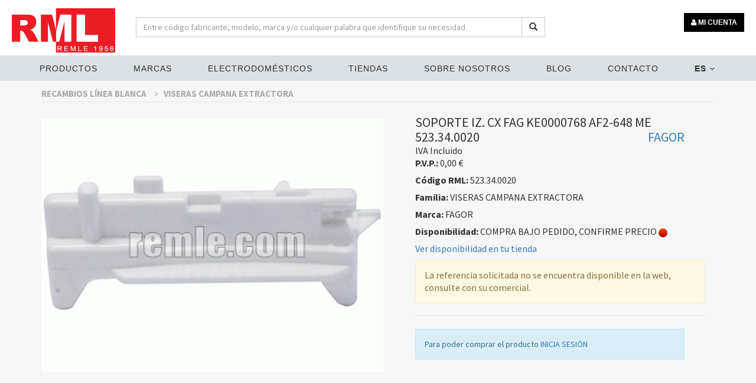

--- FILE ---
content_type: text/html; charset=UTF-8
request_url: https://www.remle.com/es/recambios-linea-blanca/visera-campana-extractora/soporte-iz-cx-fag-ke0000768-af2-648-me523-34-0020.html
body_size: 13069
content:
<!DOCTYPE html>
    <html lang="es-ES">

    <head>
<!-- col3 -->
<!-- Google Tag Manager 
<script>(function(w,d,s,l,i){w[l]=w[l]||[];w[l].push({'gtm.start':
new Date().getTime(),event:'gtm.js'});var f=d.getElementsByTagName(s)[0],
j=d.createElement(s),dl=l!='dataLayer'?'&l='+l:'';j.async=true;j.src=
'https://www.googletagmanager.com/gtm.js?id='+i+dl;f.parentNode.insertBefore(j,f);
})(window,document,'script','dataLayer','GTM-MGSKT89');</script>
 End Google Tag Manager -->



        <title>    SOPORTE IZ. CX FAG KE0000768 AF2-648 ME
 | Remle</title>

        <!-- set the encoding of your site -->
        <meta charset="utf-8">
        
                            <meta name="description" content="Soporte izquierdo campana extractora. Mod. AF2-648 ME.">
            <meta name="title" content="SOPORTE IZ. CX FAG KE0000768 AF2-648 ME">
            <meta name="keywords" content="SOPORTE,IZ.,CX,FAG,KE0000768,AF2-648,ME,Soporte,izquierdo,campana,extractora.VISERAS CAMPANA EXTRACTORA,FAGOR">
        
        
        
                
            <script type="application/ld+json">
      {
        "@context": "https://schema.org/",
        "@type": "Product",
        "name": "SOPORTE IZ. CX FAG KE0000768 AF2-648 ME",
        "image": [
          "https://cdn01.remle.com/IMATGES/F523/5233420.gif"            
         ],
        "description": "Soporte izquierdo campana extractora. Mod. AF2-648 ME.",
        "brand": {
          "@type": "Brand",
          "name": "FAGOR"
        },
        "offers": {
          "@type": "Offer",
          "priceCurrency": "EUR",
          "price": 0.00     
        }
      }
    </script>


                    <link rel ="canonical" href="https://www.remle.com/es/recambios-linea-blanca/visera-campana-extractora/soporte-iz-cx-fag-ke0000768-af2-648-me523-34-0020.html" />                        
        
        <link rel="alternate" hreflang="ca-ES" href="https://www.remle.com/ca/"  />
        <link rel="alternate" hreflang="de" href="https://www.remle.com/de/" />
        <link rel="alternate" hreflang="en-gb" href="https://www.remle.com/en/" />
        <link rel="alternate" hreflang="eu-ES" href="https://www.remle.com/eu/" />
        <link rel="alternate" hreflang="fr-FR" href="https://www.remle.com/fr/" />
        <link rel="alternate" hreflang="ga-ES" href="https://www.remle.com/ga/" />
        <link rel="alternate" hreflang="it-IT" href="https://www.remle.com/it/" />
        <link rel="alternate" hreflang="pt-PT" href="https://www.remle.com/pt/" />
        <link rel="alternate" hreflang="es-ES" href="https://www.remle.com/es/" />
        <link rel="alternate" hreflang="x-default" href="https://www.remle.com/es/" /> 

        <link rel="stylesheet" href="https://cdn.jsdelivr.net/gh/orestbida/cookieconsent@v3.0.0-rc.17/dist/cookieconsent.css">


        <!-- set the viewport width and initial-scale on mobile devices -->
        <meta name="viewport" content="width=device-width, initial-scale=1.0">
        <!-- include the site stylesheet -->
       <!--  <link href='https://fonts.googleapis.com/css?family=Source+Sans+Pro:400,200,200italic,300,300italic,400italic,600,600italic,700,700italic,900,900italic%7cMontserrat:400,700%7cOxygen:400,300,700' rel='stylesheet' type='text/css' media="none" onload="if(media!='all')media='all'"> -->
        <!-- include the site stylesheet -->
        <link rel="stylesheet" type="text/css" href="/build/css/app.css?v=3.346.1.20230525.3">
        <link rel="stylesheet" type="text/css" href="https://cdnjs.cloudflare.com/ajax/libs/bootstrap-sweetalert/1.0.1/sweetalert.min.css" media="none" onload="if(media!='all')media='all'">
        <link rel="stylesheet" type="text/css" href="https://cdnjs.cloudflare.com/ajax/libs/ladda-bootstrap/0.9.4/ladda-themeless.min.css" media="none" onload="if(media!='all')media='all'">
        <link rel="stylesheet" href="https://cdnjs.cloudflare.com/ajax/libs/animate.css/3.7.0/animate.min.css" media="none" onload="if(media!='all')media='all'">
        <style>
            .btn-s{
                display: inline-block;
                padding: 6px 12px;
                margin-bottom: 0;
                font-size: 9px;
                font-weight: 400;
                line-height: 1.42857143;
                text-align: center;
                white-space: nowrap;
            }

            .tooltip.in {
                opacity:1!important;
            }
            .tooltip-inner {
                background-color: #555 !important;
                text-align: left;
            }
            .tooltip.bottom .tooltip-arrow {
                border-bottom-color:#555 !important;
            }
            
            #pagarcob {
                float: right;
                background-color: #199319;
                color: white;
                padding: 10px 100px;
                text-decoration: none;              
            }

        .remle-button-green {
            /*width: 173px;*/
            /* padding: 12px 10px 10px; */
            text-align: center;
            text-transform: uppercase;
            /* display: block; */
            font-size: 12px;
            line-height: 20px;
            font-family: "Montserrat", sans-serif;
            font-weight: 700;
            border: none;
            outline: none;
            border-radius: 25px;
            -webkit-transition: all 0.25s linear;
            transition: all 0.25s linear;
            background: green;
            color: #fff !important;
        }
        .remle-button-green:hover, .remle-button-green:focus {
            background: #5DB005   ;
            color: white;
        }

        .h1remlesmall
        {
            font-size: 22px;
        }

        .footer-linksx {
            display: flex;
            justify-content: flex-start;
            margin-top: 1em;
        }

        .footer-linksx a {
            color: #333;
            font-weight: 500;
            font-size: 14px;
            text-decoration: none;
        }


        </style>
        <link rel="stylesheet" type="text/css" href="https://cdnjs.cloudflare.com/ajax/libs/OwlCarousel2/2.3.4/assets/owl.carousel.min.css">
<link rel="stylesheet" type="text/css" href="https://cdnjs.cloudflare.com/ajax/libs/OwlCarousel2/2.3.4/assets/owl.theme.default.min.css">
<link rel="stylesheet" type="text/css" href="https://cdnjs.cloudflare.com/ajax/libs/magnify/2.3.2/css/magnify.min.css">

<link rel="stylesheet" type="text/css" href="/css/product.min.css?ver=1.04">


        <!-- Global site tag (gtag.js) - Google Ads: 991185442 
        <script async src="https://www.googletagmanager.com/gtag/js?id=AW-991185442"></script><script>  window.dataLayer = window.dataLayer || [];  function gtag(){dataLayer.push(arguments);}  gtag('js', new Date());
  gtag('config', 'AW-991185442');</script> -->
  
        <!-- Cookie Consent by https://www.CookieConsent.com -->
        
        <script type="module" src="/js/cookieconsent-config.js"></script>

        <script>
            function getConsentCookie(){
                let name = "cc_cookie=";
                let decodedCookie = decodeURIComponent(document.cookie);
                let ca = decodedCookie.split(';');
                for(let i = 0; i <ca.length; i++) {
                    let c = ca[i];
                    while (c.charAt(0) == ' ') {
                        c = c.substring(1);
                    }
                    if (c.indexOf(name) == 0) {
                        return JSON.parse(c.substring(name.length, c.length));
                    }
                }
            }
        </script>

        <!-- Google tag manager -->
        <script>
            (function(w,d,s,l,i){
                var cookie = getConsentCookie();
                if(cookie.categories.length > 1 && cookie.categories.includes("analytics") || cookie.categories.includes("marketing")){
                    w[l]=w[l]||[];w[l].push({'gtm.start':
                        new Date().getTime(),event:'gtm.js'});
                        var f=d.getElementsByTagName(s)[0],
                        j=d.createElement(s),dl=l!='dataLayer'?'&l='+l:'';
                        j.async=true;j.src='https://www.googletagmanager.com/gtm.js?id='+i+dl;f.parentNode.insertBefore(j,f);
                }
            })(window,document,'script','dataLayer','GTM-MGSKT89');
        </script>
        <!-- end of Google tag manager-->
        <!-- Tawk -->
        <script type="text/javascript">
            var cookie = getConsentCookie();
            if(cookie.categories.includes("functionality")){
                setTimeout(function() {
                    var Tawk_API=Tawk_API||{}, Tawk_LoadStart=new Date();
                    (function(){
                    var s1=document.createElement("script"),s0=document.getElementsByTagName("script")[0];
                    s1.async=true;
                    s1.src='https://embed.tawk.to/5c45b2b351410568a1079745/default';
                    s1.charset='UTF-8';
                    s1.setAttribute('crossorigin','*');
                    s0.parentNode.insertBefore(s1,s0);
                    })();
                }, 15000);
            }
            </script>
        <!-- end of Tawk-->

        <!-- g-tag -->

        <!-- end of g-tag-->

        <!-- g-tag page view -->

        <!-- end of g-tag page view-->

        <noscript>ePrivacy and GPDR Cookie Consent by <a href="https://www.CookieConsent.com/" rel="nofollow noopener">Cookie Consent</a></noscript>
        <!-- End Cookie Consent by https://www.CookieConsent.com -->

        <link rel="apple-touch-icon" sizes="57x57" href="/favicons/apple-icon-57x57.png">
        <link rel="apple-touch-icon" sizes="60x60" href="/favicons/apple-icon-60x60.png">
        <link rel="apple-touch-icon" sizes="72x72" href="/favicons/apple-icon-72x72.png">
        <link rel="apple-touch-icon" sizes="76x76" href="/favicons/apple-icon-76x76.png">
        <link rel="apple-touch-icon" sizes="114x114" href="/favicons/apple-icon-114x114.png">
        <link rel="apple-touch-icon" sizes="120x120" href="/favicons/apple-icon-120x120.png">
        <link rel="apple-touch-icon" sizes="144x144" href="/favicons/apple-icon-144x144.png">
        <link rel="apple-touch-icon" sizes="152x152" href="/favicons/apple-icon-152x152.png">
        <link rel="apple-touch-icon" sizes="180x180" href="/favicons/apple-icon-180x180.png">
        <link rel="icon" type="image/png" sizes="192x192"  href="/favicons/android-icon-192x192.png">
        <link rel="icon" type="image/png" sizes="32x32" href="/favicons/favicon-32x32.png">
        <link rel="icon" type="image/png" sizes="96x96" href="/favicons/favicon-96x96.png">
        <link rel="icon" type="image/png" sizes="16x16" href="/favicons/favicon-16x16.png">
        <link rel="manifest" href="/favicons/manifest.json">
        <meta name="msapplication-TileColor" content="#ffffff">
        <meta name="msapplication-TileImage" content="/favicons/ms-icon-144x144.png">
        <meta name="theme-color" content="#ffffff">


    </head>
    <body>
<!-- Google Tag Manager (noscript) 
<noscript><iframe src="https://www.googletagmanager.com/ns.html?id=GTM-MGSKT89"
height="0" width="0" style="display:none;visibility:hidden"></iframe></noscript>
 End Google Tag Manager (noscript) -->
 
 <!-- Google Tag Manager (noscript) -->
<noscript><iframe src="https://www.googletagmanager.com/ns.html?id=GTM-MGSKT89"
height="0" width="0" style="display:none;visibility:hidden"></iframe></noscript>
<!-- End Google Tag Manager (noscript) -->

    <!-- main container of all the page elements -->
    <div id="wrapper" data-cdn="https://cdn01.remle.com">
        <!-- Page Loader -->
        <div id="pre-loader" class="loader-container" style="display: none;">
            <div class="loader">
               <img src="/images/svg/rings.svg" alt="loader"> 
          <!--     <img src="/images/svg/remle.svg" alt="loader"> -->
            </div>
        </div>

        <!-- W1 start here -->
        <div class="w1">
            <!-- mt header style4 start here -->
            <header id="mt-header" class="style4" style="height: 95px;">
                <!-- mt bottom bar start here -->
                <div class="mt-bottom-bar">
                    <div class="container-fluid">
                        <div class="row">
                            <div class="col-xs-12 p-0">
                                <div class="top-menu">
                                    <!-- mt logo start here -->
                                <!--    <div class="mt-logo"><a href="http://www.remle.com/es/"><img src="/images/svg/remle.svg" style="width: 175px" alt="REMLE"></a></div>-->
                                    <div class="mt-logo"><a href="/es/"><img src="/images/svg/remle.svg" style="width: 175px" alt="REMLE"></a></div>
                                    
                                    <div class="col-xs-12 col-sm-7 col-md-7 mt-15 ml-20 search-div">
                                        <form action="/es/result">
                                            <div class="input-group">
                                                    <input type="text"  name="search" class="form-control" placeholder="Entre código fabricante, modelo, marca y/o cualquier palabra que identifique su necesidad" minlength="3" required="" >
                                                    <span class="input-group-btn">
                                                        <button class="btn btn-default" type="submit">
                                                            <span class="glyphicon glyphicon-search" aria-hidden="true"></span>
                                                        </button>
                                                    </span>
                                            </div>
                                        </form>
                                    </div>

                                    <!-- mt icon list end here -->
                                    <ul class="mt-icon-list">
                                                                        <li class="hidden-xs visible-sm visible-md visible-lg">
                                                                                            <a class="btn remle-button-black" href="/es/login">
                                                    <i class="fa fa-user"></i> 
                                                    MI CUENTA                                                </a>
                                                                                </li>
                                        <li class="hidden-lg hidden-md">
                                            <a href="#" class="bar-opener mobile-toggle">
                                                <span class="bar"></span>
                                                <span class="bar small"></span>
                                                <span class="bar"></span>
                                            </a>
                                        </li>


                                                                                                                                                                                                            <div class="visible-xs hidden-sm button-user-mobile">
                                                                                            <a class="btn remle-button-black" href="/es/login">
                                                    <i class="fa fa-user"></i> 
                                                    MI CUENTA                                                </a>
                                                                                    </div>
                                    </ul>
                                    
                                </div>
                                <!-- navigation start here -->
                                <nav id="nav">
                                    <ul>
                                        <li>
                                          <a class="drop-link" href="#">Productos <i class="fa fa-angle-down hidden-lg hidden-md" aria-hidden="true"></i></a>
                                          <div class="s-drop">
                                            <ul>
                                                  <li>
    	<a href="/es/recambios-linea-blanca.html">RECAMBIOS LÍNEA BLANCA</a>
    </li>
    <li>
    	<a href="/es/material-instalacion-clima.html">MATERIAL INSTALACIÓN DE CLIMATIZACIÓN</a>
    </li>
    <li>
    	<a href="/es/recambios-calefaccion-y-a-c-s.html">RECAMBIOS CALEFACCIÓN Y ACS</a>
    </li>
    <li>
    	<a href="/es/recambios-hosteleria.html">RECAMBIOS HOSTELERÍA</a>
    </li>
    <li>
    	<a href="/es/electrodomesticos.html">ELECTRODOMÉSTICOS</a>
    </li>
    <li>
    	<a href="/es/equipos-climatizacion.html">EQUIPOS DE CLIMATIZACIÓN</a>
    </li>
    <li>
    	<a href="/es/calderas-termos-y-calentadores.html">CALDERAS, TERMOS, CALENTADORES</a>
    </li>
    <li>
    	<a href="/es/equipos-hosteleria.html">MAQUINARIA HOSTELERÍA</a>
    </li>

                                            </ul>
                                          </div>
                                        </li>
                                        <li>
                                          <a class="drop-link" href="#">MARCAS <i class="fa fa-angle-down hidden-lg hidden-md" aria-hidden="true"></i></a>
                                          <div class="s-drop">
                                            <ul>
                                                   <li><a href="/es/repuestos-balay">Balay</a></li>
                                                   <li><a href="/es/recambios-beko">Beko</a></li>
                                                   <li><a href="/es/recambios-bosch">Bosch</a></li>
                                                   <li><a href="/es/repuestos-lg">LG</a></li>
                                                   <li><a href="/es/aire-acondicionado-dicore">Dicore</a></li>
                                                   <li><a href="/es/repuestos-electrolux">Electrolux</a></li>
                                                   <li><a href="/es/repuestos-embraco">Embraco</a></li>
                                                   <li><a href="/es/repuestos-fagor">Fagor</a></li>
                                                   <li><a href="/es/haier-climatizacion">Haier</a></li>
                                                   <li><a href="/es/repuestos-indesit">Indesit</a></li>
                                                   <li><a href="/es/repuestos-junkers">Junkers</a></li>
                                                   <li><a href="/es/repuestos-saunier-duval">Saunier Duval</a></li>
                                                   <li><a href="/es/repuestos-thermomix">Thermomix</a></li>
                                                   <li><a href="/es/repuestos-teka">Teka</a></li>
                                                   <li><a href="/es/recambios-whirlpool">Whirlpool</a></li>
                                                   <li><a href="/es/repuestos-zanussi">Zanussi</a></li>
                                            </ul>
                                          </div>
                                        </li>
                                        <li>
                                          <a class="drop-link" href="#">ELECTRODOMÉSTICOS <i class="fa fa-angle-down hidden-lg hidden-md" aria-hidden="true"></i></a>
                                          <div class="s-drop">
                                            <ul>
                                              		                	    <li>

	    	<a href="/es/apps/frigorifico.html">
				Frigorífico
			</a>
	    </li>
		                	    <li>

	    	<a href="/es/apps/refrigeracion-comercial.html">
				Refrigeración Comercial
			</a>
	    </li>
		                	    <li>

	    	<a href="/es/apps/repuestos-lavadoras">
				Recambios lavadoras
			</a>
	    </li>
		                	    <li>

	    	<a href="/es/apps/repuestos-aire-acondicionado">
				Repuestos Aire Acondicionado
			</a>
	    </li>
		                	    <li>

	    	<a href="/es/apps/calentador-de-agua">
				Calentadores
			</a>
	    </li>
		                	    <li>

	    	<a href="/es/apps/repuestos-lavavajillas">
				recambios lavavajillas
			</a>
	    </li>
		                	    <li>

	    	<a href="/es/apps/gases-refrigerantes-organicos">
				Gases refrigerantes orgánicos
			</a>
	    </li>
		                	    <li>

	    	<a href="/es/apps/repuestos-piezas-recambios-microondas">
				Repuestos microondas
			</a>
	    </li>
		                	    <li>

	    	<a href="/es/apps/repuestos-campana-extractora">
				Campanas extractoras
			</a>
	    </li>
		                	    <li>

	    	<a href="/es/apps/aerotermia">
				Aerotermia
			</a>
	    </li>

                                            </ul>
                                          </div>
                                        </li>                                        
                                        <li><a href="/es/delegaciones.html">Tiendas</a></li>
                                        <li>
                                          <a class="drop-link" href="#">Sobre nosotros <i class="fa fa-angle-down hidden-lg hidden-md" aria-hidden="true"></i></a>
                                          <div class="s-drop">
                                            <ul>
                                              					                	    <li>
	    	<a href="/es/page/quienes-somos.html">Quienes somos</a>
	    </li>
				                	    <li>
	    	<a href="/es/page/historia.html">Historia</a>
	    </li>
				                	    <li>
	    	<a href="/es/page/generando-futuro.html">Nuestros valores</a>
	    </li>
				                	    <li>
	    	<a href="/es/page/servicios.html">Servicios</a>
	    </li>
				                	    <li>
	    	<a href="/es/page/logistica.html">Logística</a>
	    </li>
				                	    <li>
	    	<a href="/es/page/aviso-legal.html">Aviso legal</a>
	    </li>
				                	    <li>
	    	<a href="/es/page/canaldenuncia.html">Canal de Información</a>
	    </li>
		
                                            </ul>
                                          </div>
                                        </li>
                                        <li>
                                            <a href="/es/blog.html">Blog</a>                                        
                                        </li>
                     <!--                   <li><a href="/es/contact.html">Contáctanos</a></li>
                                             -->
                                    <li>
                                     <a class="drop-link" href="#">Contacto<i class="fa fa-angle-down hidden-lg hidden-md" aria-hidden="true"></i></a>
                                     <div class="s-drop">
                                        <ul>
                                    <li><a href="/es/contact.html"><i class="mr-10 fa fa-envelope-o"></i>Contáctanos</a></li> 
                                    <li><a target="_blank" href="https://www.instagram.com/remle_es/?hl=es" rel="nofollow"><i class="mr-10 fa fa-instagram"></i>Instagram</a></li>                                
                                    <li><a target="_blank" href="https://www.facebook.com/remle1956/" rel="nofollow"><i class="mr-10 fa fa-facebook"></i>Facebook</a></li>
                                    <li><a target="_blank" href="https://twitter.com/REMLE1956" rel="nofollow"><i class="mr-10 fa fa-twitter"></i>Twitter</a></li>
                                    <li><a target="_blank" href="https://www.youtube.com/channel/UCdmGCbf53WE6H7z2jk1_SpQ?disable_polymer=true" rel="nofollow"><i class="mr-10 fa fa-youtube"></i>Youtube</a></li>
                                    <li><a target="_blank" href="https://www.linkedin.com/company/remle" rel="nofollow"><i class="mr-10 fa fa-linkedin"></i>Linkedin</a></li>

                                        </ul> 
                                     </div> 
                                     </li>


                                                                                <li>
                                          <a class="drop-link" href="#"><b>ES</b> <i class="fa fa-angle-down" aria-hidden="true"></i></a>
                                          <div class="s-drop">
                                            <ul class="dropdownLanguage" aria-labelledby="languageDropdown">
                                                                                                                                            <li>
                                                    <a href="/ca/recambios-linea-blanca/visera-campana-extractora/soporte-iz-cx-fag-ke0000768-af2-648-me523-34-0020.html" hreflang="ca-ES" rel="nofollow">Català</a>
                                                </li>
                                                                                                                                                <li>
                                                    <a href="/de/recambios-linea-blanca/visera-campana-extractora/soporte-iz-cx-fag-ke0000768-af2-648-me523-34-0020.html" hreflang="de" rel="nofollow">Deutsch</a>
                                                </li>
                                                                                                                                                <li>
                                                    <a href="/en/recambios-linea-blanca/visera-campana-extractora/soporte-iz-cx-fag-ke0000768-af2-648-me523-34-0020.html" hreflang="en-gb" rel="nofollow">English</a>
                                                </li>
                                                                                                                                                                                                <li>
                                                    <a href="/eu/recambios-linea-blanca/visera-campana-extractora/soporte-iz-cx-fag-ke0000768-af2-648-me523-34-0020.html" hreflang="eu-ES" rel="nofollow">Euskera</a>
                                                </li>
                                                                                                                                                <li>
                                                    <a href="/fr/recambios-linea-blanca/visera-campana-extractora/soporte-iz-cx-fag-ke0000768-af2-648-me523-34-0020.html" hreflang="fr-FR" rel="nofollow">Français</a>
                                                </li>
                                                                                                                                                <li>
                                                    <a href="/ga/recambios-linea-blanca/visera-campana-extractora/soporte-iz-cx-fag-ke0000768-af2-648-me523-34-0020.html" hreflang="ga-ES" rel="nofollow">Galego</a>
                                                </li>
                                                                                                                                                <li>
                                                    <a href="/it/recambios-linea-blanca/visera-campana-extractora/soporte-iz-cx-fag-ke0000768-af2-648-me523-34-0020.html" hreflang="it-IT" rel="nofollow">Italiano</a>
                                                </li>
                                                                                                                                                <li>
                                                    <a href="/pt/recambios-linea-blanca/visera-campana-extractora/soporte-iz-cx-fag-ke0000768-af2-648-me523-34-0020.html" hreflang="pt-PT" rel="nofollow">Portugues</a>
                                                </li>
                                                                                                                                          </ul>
                                          </div>
                                        </li>
                                        
                                        
                                    </ul>
                             <!--       <a target="_blank" href="https://www.instagram.com/remle_es/?hl=es" rel="nofollow" style="color:#2e2e2e;"><i class="mr-10 fa fa-instagram"></i></a>                                
                                    <a target="_blank" href="https://www.facebook.com/remle1956/" rel="nofollow" style="color:#2e2e2e;"><i class="mr-10 fa fa-facebook"></i></a>
                                    <a target="_blank" href="https://twitter.com/REMLE1956" rel="nofollow" style="color:#2e2e2e;"><i class="mr-10 fa fa-twitter"></i></a>
                                    <a target="_blank" href="https://www.linkedin.com/company/remle" rel="nofollow" style="color:#2e2e2e;"><i class="mr-10 fa fa-linkedin"></i></a>
                                    <a target="_blank" href="https://www.youtube.com/channel/UCdmGCbf53WE6H7z2jk1_SpQ?disable_polymer=true" rel="nofollow" style="color:#2e2e2e;"><i class="mr-10 fa fa-youtube"></i></a>
                             -->   
                                </nav>
                            </div>
                            <div style="padding-left:23px;">
                            <div>
                        </div>
                    </div>
                </div>
                <!-- mt bottom bar end here -->
                <span class="mt-side-over"></span>
            </header>
        </div>

            <section class="mt-product-detial wow fadeInUp" data-wow-delay="0.4s"
             style="visibility: visible; animation-delay: 0.4s; animation-name: fadeInUp;">
        <div class="container">
            <div class="row">
                <div class="col-xs-12">
               <!--     <form action="http://www.remle.com/es/reference-search" method="GET" > --> 
                    <ul class="list-unstyled breadcrumbs" id="listanav">
                        <li><a href="/es/recambios-linea-blanca.html">RECAMBIOS LÍNEA BLANCA <i class="fa fa-angle-right"></i></a></li>
                        <li><a href="/es/recambios-linea-blanca/visera-campana-extractora.html">VISERAS CAMPANA EXTRACTORA</a></li>
                        <li> 
               <!--             <div class="input-group" id="inputgrup"> 
                            <input type="text" class="form-control" name="sureference" id="productSearch2" required=""> 
                            <span class="input-group-btn">
                                <button class="btn btn-default" type="submit">
                                    <span class="glyphicon glyphicon-search" aria-hidden="true"></span>
                                </button>
                            </span>
                            </div> -->
                         </li>    
                    </ul>
                <!--   </from> -->                     
                    <!-- Slider of the Page -->
                    <div class="slider">
                        <!-- Comment List of the Page end -->
                        <!-- Product Slider of the Page -->
                        <br>

                                                <div class="product-image mb-10">
                            <img src="https://cdn01.remle.com/IMATGES/F523/5233420.gif"
                                 alt="SOPORTE IZ. CX FAG KE0000768 AF2-648 ME">
                        </div>

                                                
                                                <div class="productInfoImage d-flex justify-content-between align-items-center">
                            <div>
                                                            </div>

                            <p id="js-moreInfo" style="display: none">
                            <!--    <a id="js-moreInfo-hr" href="https://cdn01.remle.com/IMATGES/F523/5233420.pdf" target="_blank"> -->
                                <a id="js-moreInfo-hr" rel="nofollow" href="/tipori.pdf" target="_blank"> 
                                    <img src="/images/pdf.png" class="img-pdf" alt="Fichero pdf">
                                </a>
                            </p>

                            <div>
                                                            </div>
                            
                            <div>
                                                            </div>

                        </div>


                    </div>
                    <!-- Slider of the Page end -->
                    <!-- Detail Holder of the Page -->
                    <div class="detial-holder">
                        <!-- Breadcrumbs of the Page -->
                        <!-- Breadcrumbs of the Page end -->
                        <h1>SOPORTE IZ. CX FAG KE0000768 AF2-648 ME</h1>
                        <h3>523.34.0020</h3>&nbsp;&nbsp;&nbsp;</span>&nbsp;<h2>FAGOR</h2><br>    
                        <h3 class="mb-0"><a target="_blank" rel="nofollow" href="/tipori.pdf"></a></h3>
                                                <!-- Rank Rating of the Page end -->
                        <div class="txt-wrap">
                              <!-- jap -->
                                                            <span class="total-price">IVA Incluido</span>
                                
                                <p class=" mt-10"><strong>P.V.P.:</strong> <span  class="price money" data-ccy="EUR">0.00000</span></p>
                                                        <p><strong>Código RML:</strong> 523.34.0020
                            </p>
                            <!--<textarea class="form-controlx" rows="1" id="refcli" maxlength="15"></textarea>-->
                            <p><strong>Familia:</strong> VISERAS CAMPANA EXTRACTORA</p>
                            <p><strong>Marca:</strong> FAGOR</p>
                            <p><strong>Disponibilidad:</strong> 
                            COMPRA BAJO PEDIDO, CONFIRME PRECIO
                                                            <img class="icon-dispo" src="/images/rojo.png" data-toggle="tooltip" data-placement="top" alt = "Img Producto no disponible" title="Producto no disponible">
                                                        <p>
                                <a data-toggle="modal" href='#modalMapDele' class="map-icon" rel="nofollow">
                                    Ver disponibilidad en tu tienda                                </a>
                            </p>                        
                            
                                                            <div class="alert alert-warning">
                                    La referencia solicitada no se encuentra disponible en la web, consulte con su comercial.                                </div>
                            
                        </p>
                        </div>

                                                    <div class="alert alert-info">
                                Para poder comprar el producto 
                            <!--    <a href="http://www.remle.com/es/login">INICIA SESIÓN</a>-->
                                <a href="/es/login">INICIA SESIÓN</a>
                            </div>
                        
                        
                    </div>
                    <!-- Detail Holder of the Page end -->
                </div>
            </div>
        </div>
    </section>

    <div class="product-detail-tab wow fadeInUp" data-wow-delay="0.4s"
         style="visibility: visible; animation-delay: 0.4s; animation-name: fadeInUp;">
        <div class="container">
            <div class="row">
                <div class="col-xs-12">
                    <ul class="mt-tabs text-center text-uppercase">
                                                    <li><a href="#tab1" class="active">
                            Descripción técnica                                                            - Peso / Volumen                                                    </a></li>
                                                                            <li><a href="#tab4" class="">Adaptabilidad</a></li>
                                                                                            </ul>
                    <div class="tab-content">
                        <div id="tab1" class="active">
                            <div class="col-md-6">
                            <h2>SOPORTE IZ. CX FAG KE0000768 AF2-648 ME<br>                                   
                            523.34.0020&nbsp;&nbsp;</h2> 
                                                                    <p>Soporte izquierdo campana extractora.</p>
                                                                    <p>Mod. AF2-648 ME.</p>
                                                                    <p>C.O. KE0000768.</p>
                                                            </div>
                            <div class="col-md-5 col-md-offset-1">
                                                                    <br><br><br><h4 class="mt-0">Pack: Pesos (kg) y medidas (cm)</h4>
                                    <div class="table-responsive">
                                        <table class="table table-hover">
                                            <thead>
                                                <tr>
                                                    <th></th>
                                                    <th class="text-right">Cantidad</th>
                                                    <th class="text-right">Peso</th>
                                                    <th class="text-right">Largo</th>
                                                    <th class="text-right">Alto</th>
                                                    <th class="text-right">Ancho</th>
                                                </tr>
                                            </thead>
                                            <tbody>
                                                <tr>
                                                    <td>Unidad</td>
                                                    <td></td>
                                                    <td class="text-right">
                                                                                                            0,01
                                                                                                        </td>

                                                    <td class="text-right">
                                                                                                            7,00
                                                                                                        </td>

                                                    <td class="text-right">
                                                                                                             2,00
                                                                                                        </td>

                                                    <td class="text-right">
                                                                                                             3,00
                                                                                                        </td>
                                                </tr>
                                                <tr>
                                                    <td>Bolsa</td>

                                                    <td class="text-right">
                                                                                                             0                            
                                                                                                        </td>

                                                    <td class="text-right">
                                                                                                             0                            
                                                                                                        </td>

                                                    <td class="text-right">
                                                                                                             0                            
                                                                                                        </td>

                                                    <td class="text-right">
                                                                                                             0                            
                                                                                                        </td>

                                                    <td class="text-right">
                                                                                                             0                            
                                                                                                        </td>
                                                </tr>
                                                <tr>
                                                    <td>Caja</td>

                                                    <td class="text-right">
                                                                                                             0                            
                                                                                                        </td>

                                                    <td class="text-right">
                                                                                                             0                            
                                                                                                        </td>

                                                    <td class="text-right">
                                                                                                             0                            
                                                                                                        </td>

                                                    <td class="text-right">
                                                                                                             0                            
                                                                                                        </td>

                                                    <td class="text-right">
                                                                                                             0                            
                                                                                                        </td>
                                                </tr>
                                                <tr>
                                                    <td>Palé</td>

                                                    <td class="text-right">
                                                                                                             0                            
                                                                                                        </td>

                                                    <td class="text-right">
                                                                                                             0                            
                                                                                                        </td>

                                                    <td class="text-right">
                                                                                                             0                            
                                                                                                        </td>

                                                    <td class="text-right">
                                                                                                             0                            
                                                                                                        </td>

                                                    <td class="text-right">
                                                                                                             0                            
                                                                                                        </td>
                                                </tr>
                                            </tbody>
                                        </table>
                                    </div>
                                                            </div>
                        </div>
                        <div id="tab4" class="js-tab-hidden">
                            <div class="table-responsive">
                                     <h4>SOPORTE IZ. CX FAG KE0000768 AF2-648 ME<br>                                   
                                     523.34.0020&nbsp;&nbsp;</label></h4> 
                                <table class="table table-hover">
                                    <thead>
                                        <tr>
                                            <!-- <th>Código Marca</th> -->
                                            <th>Nombre Marca</th>
                                            <th>Modelo</th>
                                            <th>Código Fabricante</th>
                                        </tr>
                                    </thead>
                                    <tbody>
                                                                                    <tr>
                                                <!-- <td>34 </td> -->
                                                <td>FAGOR</td>
                                                                                                    <td>AF2-648</td>
                                                                                              
                                                <td>KE0000768</td>
                                            </tr>
                                                                            </tbody>
                                </table>
                            </div>
                        </div>

                                                
                    </div>
               </div>
            </div>
   <!-- Notes Comercials -->
     
         </div>
     </div>


<div class="modal fade" id="modalMapDele">
    <div class="modal-dialog modal-lg">
        <div class="modal-content">
            <div class="modal-header">
                <button type="button" class="close" data-dismiss="modal" aria-hidden="true">&times;</button>
                <h4 class="modal-title">523.34.0020 - SOPORTE IZ. CX FAG KE0000768 AF2-648 ME - </h4>
            </div>
            <div class="modal-body">
                <div id="map"></div>
                <article class="llegenda mt-10">
                    <div class="row">
                        <div class="col-md-3">
                     <!--       <img src="https://chart.apis.google.com/chart?chst=d_map_pin_letter&chld=%E2%80%A2|00FF00"> -->
                            <img src="https://s3.eu-central-1.amazonaws.com/cdn01.remle.com/cms-pro/maps/Verde.png"> 
                            <span>Disponible</span>
                        </div>
                        <div class="col-md-3">
                     <!--       <img src="https://chart.apis.google.com/chart?chst=d_map_pin_letter&chld=%E2%80%A2|FF9900"> -->
                            <img src="https://s3.eu-central-1.amazonaws.com/cdn01.remle.com/cms-pro/maps/Naranja.png"> 
                            <span>Disponible antes de 48h</span>
                        </div>
                        <div class="col-md-3 col-md-offset-2">
                     <!--       <img src="https://chart.apis.google.com/chart?chst=d_map_pin_letter&chld=%E2%80%A2|FF0000"> -->
                            <img src="https://s3.eu-central-1.amazonaws.com/cdn01.remle.com/cms-pro/maps/Rojo.png"> 
                            <span>No disponible</span>
                        </div>
                    </div>
                </article>
            </div>
        </div>
    </div>
</div>

<div class="modal fade" id="modalRefCli">
    <div class="modal-dialog">
        <div class="modal-content">
            <form id="formRefCli">
                <div class="modal-header">
                    <button type="button" class="close" data-dismiss="modal" aria-hidden="true">&times;</button>
                    <h4 class="modal-title">Intoduce tu código equivalente</h4>
                </div>
                <div class="modal-body">
                    
                    <div class="form-group">
                        <label>Código RML: </label> 523.34.0020
              <!--          <label id="CtaCliente" ></label>
                        <label id="CodRefRemle" >523.34.0020</label> -->
                    </div>
                    <div class="form-group">
                        <label>Código Cliente</label>
                        <input type="text" name="newRefCliValue" id="refclix" class="form-control" maxlength="15"  value="">
                    </div>
 
                </div>
                <div class="modal-footer">
                    <button type="button" class="btn btn-default" data-dismiss="modal">cerrar</button>
                    <button type="button" id="saveNewRefCli" class="btn btn-primary">Guardar datos</button>
                </div>
            </form>
        </div>
    </div>
</div>

<div class="modal fade" id="modalRefNota">
    <div class="modal-dialog">
        <div class="modal-content">
            <form id="formRefNota">
                <div class="modal-header">
                    <button type="button" class="close" data-dismiss="modal" aria-hidden="true">&times;</button>
                    <h4 class="modal-title">Introduce tus notas, comentarios y datos privados</h4>
                </div>
                <div class="modal-body">
                    
                    <div class="form-group">
                        <label>Código RML: </label> 523.34.0020
              <!--      <label id="CtaCliente" ></label>
                        <label id="CodRefRemle" >523.34.0020</label> -->
                    </div>
                    <div class="form-group">
                        <label>Código Cliente</label>
                        <p><textarea id="editanota"  cols="50" rows="10"  maxlength="500"></textarea></p>
                   </div>
 
                </div>
                <div class="modal-footer">
                    <button type="button" class="btn btn-default" data-dismiss="modal">cerrar</button>
                    <button type="button" id="saveNewRefNota" class="btn btn-primary">Guardar datos</button>
                </div>
            </form>
        </div>
    </div>
</div>


        <!-- texte de la home en varis idiomes -->
                                    <footer id="mt-footer" class="style1 wow fadeInUp" data-wow-delay="0.4s"
                    style="animation-delay: 0.4s; animation-name: none;">
                <!-- Footer Holder of the Page -->
                <div class="footer-holder dark">
                    <div class="container">
                        <div class="row">
                            <div class="col-xs-12 col-sm-6 col-md-3 mt-paddingbottomsm">
                                <!-- F Widget About of the Page -->
                                <p class="f-widget-heading">Contacto</p>
                                <!-- Social Network of the Page -->
                                <ul class="list-unstyled social-network">
                                    <li><a target="_blank" href="https://www.instagram.com/remle_es/?hl=es" rel="nofollow"><i class="mr-10 fa fa-instagram"></i>Instagram</a></li>
                                    <li><a target="_blank" href="https://twitter.com/REMLE1956" rel="nofollow"><i class="mr-10 fa fa-twitter"></i>Twitter</a></li>
                                    <li><a target="_blank" href="https://www.facebook.com/remle1956/" rel="nofollow"><i class="mr-10 fa fa-facebook"></i> Facebook</a></li>
                                    <li><a target="_blank" href="https://www.linkedin.com/company/remle" rel="nofollow"><i class="mr-10 fa fa-linkedin"></i>Linkedin</a></li>
                                    <li><a target="_blank" href="https://www.youtube.com/channel/UCdmGCbf53WE6H7z2jk1_SpQ?disable_polymer=true" rel="nofollow"><i class="mr-10 fa fa-youtube"></i>Youtube</a></li>
                                </ul>
                                <!-- Social Network of the Page end -->
                                <p>App disponible en iOs y Android</p>
                                <a id="androidapp" target="_blank" href='https://play.google.com/store/apps/details?id=com.nibble.remle&pcampaignid=MKT-Other-global-all-co-prtnr-py-PartBadge-Mar2515-1'><img alt='Disponible en Google Play' src='https://play.google.com/intl/en_us/badges/images/generic/es_badge_web_generic.png' style="width: 150px;margin-left: -8px;" /></a>
                             <!--   <a id="iosapp" target="_blank" href="https://itunes.apple.com/es/app/remle/id949939124?mt=8" style="display:inline-block;overflow:hidden;background:url(https://linkmaker.itunes.apple.com/en-us/badge-lrg.svg?releaseDate=2015-01-23&kind=iossoftware&bubble=ios_apps) no-repeat;width:135px;height:40px;"></a> -->
                                <a id="iosapp" target="_blank" href="https://itunes.apple.com/es/app/remle/id949939124?mt=8"><img alt='Disponible en App Store' src="/images/svg/iosapp.svg" style="width: 150px;margin-left: -8px;"></a> 

                            </div>
                            <div class="col-xs-12 col-sm-6 col-md-3 mt-paddingbottomsm">
                                <div class="f-widget-news">

                                </div>
                            </div>
                            <div class="col-xs-12 col-sm-6 col-md-3 mt-paddingbottomxs">
                                <!-- Footer Tabs of the Page -->
                                <div class="f-widget-tabs">
                                    <p class="f-widget-heading">REMLE</p>
                                    <ul class="list-unstyled tabs links-footer">
                                        <li><a href="/es/catalogos-tarifas.html">Catálogos y tarifas</a></li>
                                        <li><a href="/es/blog.html">Blog</a></li>
                                        <li><a href="/es/dicore.html">DICORE</a></li>
                                        <li><a href="/es/work.html">Bolsa de trabajo</a></li> 
                                    </ul>
                                </div>
                                <!-- Footer Tabs of the Page -->
                            </div>
                            <div class="col-xs-12 col-sm-6 col-md-3 text-right">
                                <!-- F Widget About of the Page -->
                                <div class="f-widget-about">
                                    <p class="f-widget-heading">Contacto</p>
                                    <ul class="list-unstyled address-list align-right">
                                        <li><i class="fa fa-map-marker"></i>
                                            <a target="_blank" href="https://www.google.com/maps/place/REMLE,+S.A.+-+Oficinas+Centrales/@41.4112027,2.1832217,15z/data=!4m2!3m1!1s0x0:0x2bba76152ef17dff?ved=2ahUKEwibr6HOj8_gAhUC4YUKHXFhAaMQ_BIwCnoECAYQCA"><address>Llagostera, 6 - 08026<br>Barcelona</address></a>
                                        </li>
                                        <li><i class="fa fa-phone"></i><a href="tel:15553332211">+34 934 562 903</a></li>
                                        <li><i class="fa fa-envelope-o"></i><a
                                                    href="mailto:remle@remle.com">remle@remle.com</a></li>
                                    </ul>
                                </div>
                                <!-- F Widget About of the Page end -->
                            </div>
                        </div>
                    </div>
                </div>
                <!-- Footer Holder of the Page end -->

                <section>
                    <div class="container">
                      <article class="footer-linksx">
                            <!-- <a href="/es/sitemap.html">Mapa Web</a> -->


	        	<a href="/es/page/aviso-legal.html">Aviso legal</a>
&nbsp;&nbsp;|&nbsp;&nbsp;
	        	
			<a href="/es/page/politica-de-privacidad.html">Política de privacidad</a>
	&nbsp;&nbsp;|&nbsp;&nbsp;
	
	

	
	

	        	
	
	

			<a href="/es/page/condiciones-de-venta.html">Condiciones de Venta</a>
	<!--	<a href="/es/canaldenuncia.html">Canal denuncia</a> --> 
	&nbsp;&nbsp;|&nbsp;&nbsp;
	
	

	        	
	
	

	
	

	        	
	
	

	
	

	        	
	
	

	
	

	        	
	
	

	
	

	        	
	
	

	
	

	        	
	
	

	
	

	        	
	
	

	
			<a href="/es/page/canaldenuncia.html">Canal de Información</a>
	&nbsp;&nbsp;|&nbsp;&nbsp;
	

	        	
	
			<a href="/es/page/cookies.html">Política de cookies</a>
	&nbsp;&nbsp;|&nbsp;&nbsp;
	

	
	



<!-- <a href="#" id="changePreferences">Selección Cookies</a> -->
                        </article>
                    </div>
                </section>

                <!-- Footer Area of the Page -->
                <div class="footer-area">
                    <div class="container">
                        <div class="row">
                            <div class="col-xs-12 col-sm-6">
                                <p>© <a href="/">REMLE</a> - Reservados todos los derechos</p>
                            </div>
                            <div class="col-xs-12 col-sm-6 text-right">
                                <div class="bank-card">
                                    <img src="/images/visa.png" alt="bank-card">
                                </div>
                            </div>
                        </div>
                    </div>
                </div>
                <!-- Footer Area of the Page end -->
            </footer>
        
    
    <!-- include jQuery -->
    <script src="https://cdnjs.cloudflare.com/ajax/libs/currencyformatter.js/2.0.0/currencyFormatter.min.js"></script> 
    <script async src="https://cdnjs.cloudflare.com/ajax/libs/ladda-bootstrap/0.9.4/spin.min.js"></script>
    <script async src="https://cdnjs.cloudflare.com/ajax/libs/ladda-bootstrap/0.9.4/ladda.min.js"></script>
    <script src="https://cdn.jsdelivr.net/npm/vanilla-lazyload@10.19.0/dist/lazyload.min.js"></script>
    <script src="/build/js/app.js?v=3.346.1.20230525.3"></script>
        <script type="text/javascript">
        jQuery(document).ready(function($) {
            
//            Ladda.bind( '.ladda-button' );

        });
        var myLazyLoad = new LazyLoad({
            elements_selector: ".lazy"
        });
    </script>

    <script src="https://ajax.googleapis.com/ajax/libs/webfont/1.5.18/webfont.js"></script>
    <script>
/*     WebFont.load({
        google: {
          families: ['Source Sans Pro:400,200,200italic,300,300italic,400italic,600,600italic,700,700italic,900,900italic&display=optional', 'Montserrat:400,700&display=optional','Oxygen:400,300,700&display=optional']
        }
      });*/

     WebFontConfig={
        google:{
            families: ['Source Sans Pro:400,200,200italic,300,300italic,400italic,600,600italic,700,700italic,900,900italic&display=optional', 'Montserrat:400,700&display=optional','Oxygen:400,300,700&display=optional']
        }
      };
      
      (function(){
        var wf = document.createElement("script");
        wf.src = ("https:" == document.location.protocol ? "https":"http") + 
                 "://ajax.googleapis.com/ajax/libs/webfont/1/webfont.js";
        wf.type="text/javascript";
        wf.async="true";
        var t = document.getElementsByTagName("script")[0];
        t.parentNode.insertBefore(wf, t)
    })();
    </script>
    <script>
        $(document).ready(function() {
            //gtag('event', 'page_view', {    'send_to': 'AW-991185442',    'value': 'replace with value',    'items': [{      'id': 'replace with value',      'google_business_vertical': 'retail'    }, {      'id': 'replace with value',      'location_id': 'replace with value',      'google_business_vertical': 'custom'    }]  });
        });
    </script>

    <script src="https://cdnjs.cloudflare.com/ajax/libs/OwlCarousel2/2.3.4/owl.carousel.min.js"></script>
<script src="/js/jquery.reel-min.js"></script>
<script src="https://cdn.jsdelivr.net/npm/gasparesganga-jquery-loading-overlay@2.1.5/dist/loadingoverlay.min.js
"></script>
<script src="https://cdnjs.cloudflare.com/ajax/libs/magnify/2.3.2/js/jquery.magnify.min.js"></script>

<script type="text/javascript"> 
    var com = 43000000000;
        
var crefrem = 523340020;
</script>
<script src="/js/product.min.js"></script>


<script type="text/javascript">
    $(document).ready(function(){
        $('.owl-carousel').owlCarousel({
            items: 1
        });

        $('.zoom').magnify();
        //$(".reel-cache").remove();

        $(".click360").click(function(event) {
            var status = $(this).data('status');
            $('.product-image').slideToggle();
            $('.img-360').slideToggle();
            $(".js-reel").reel({
                images: "https://cdn01.remle.com/IMATGES/F523/5233420_#.jpg|4..15",
                speed: 0.15
            });

            if(status == '0') {
                $(this).data('status', 1);
                $(this).find('img').attr('src', '/images/360_norotate.png');
            } else {
                $(this).data('status', 0);
                $(this).find('img').attr('src', '/images/360_rotate.png');
            } 
        });
        
        var offers = [],
            defaultPrice = null;

                 //   defaultPrice = 0.00;
            defaultPrice = 0.00;
        
        
        $("#qtt").bind('keyup mouseup', function () {
            var instance = $(this),
                value = instance.val();

            updateOffer()
        });

        $("#modalMapDele").on('shown.bs.modal', function() {
            $("#modalMapDele .modal-body").LoadingOverlay("show");

            var script = document.createElement('script');
            script.src = 'https://maps.googleapis.com/maps/api/js?key=AIzaSyDgEF7x_5MJxoqTao4IvKSjRN6Ck8JRcH4';
            document.body.appendChild(script);    


            $.ajax({
                url: '/ajax/api-request',
                data: {
                    action: 'GetDele',
                    CodiRef: '523340020'
                },
            })
            .done(function(msg) {
                function initMap() {
                  // The location of Uluru
                  var uluru = {lat: 40.4381307, lng: -3.8199659};
                  // The map, centered at Uluru
                  var map = new google.maps.Map(
                    document.getElementById('map'), {zoom: 6, center: uluru});
                  var infowindow = new google.maps.InfoWindow();

                    $.each(msg, function(index, val) {
                        var colorMarker = 'ff0000';
                        val.ESTADISPO = parseInt(val.ESTADISPO);
                        if(val.ESTADISPO == 0) {
                            colorMarker = "ff0000";
                        } else if(val.ESTADISPO > 0 && val.ESTADISPO != 999999) {
                            colorMarker = "00ff00";
                        } else if(val.ESTADISPO == 999999) {
                            colorMarker = "ff9900";
                        }

                        if ( colorMarker == "ff0000"){
                            iconRem="https://s3.eu-central-1.amazonaws.com/cdn01.remle.com/cms-pro/maps/Rojo50.png";
                        }
                        if ( colorMarker == "00ff00"){
                            iconRem="https://s3.eu-central-1.amazonaws.com/cdn01.remle.com/cms-pro/maps/Verde.png";
                        }
                        if ( colorMarker == "ff9900"){
                            iconRem="https://s3.eu-central-1.amazonaws.com/cdn01.remle.com/cms-pro/maps/Naranja.png";
                        }

                        var legend = "<div class='map-marker text-center'> \
                                    <p><strong>" + val.NOM +"</strong></p>" ;
                                    if(val.MAIL == 'REMLE@REMLE.COM') {
                                        legend += "<p style=\"color:red;\"><strong>NO HABILITADO PARA VENTA DIRECTA - PRESENCIAL</strong></p>";
                                    }
                                    legend += "<p>" + val.ADRECA +"</p> \
                                    <p>" + val.TELFON +"</p> \
                                    <p>" + val.MAIL +"</p> \
                                    <p><strong>Horario</strong></p> \
                                    <p>Mañana: " + val.HORINLAB1 +" - " + val.HORSALLAB1 +"</p> \
                                    <p>Tarde: " + val.HORINLAB2 +" - " + val.HORSALLAB2 +"</p>";

                                    if(val.HORINFES != '00:00') {
                                        legend += "<p>Sábado: " + val.HORINFES +" - " + val.HORSALFES +"</p>";
                                    }

                                legend += "<div class='marker-imgs'> \
                                                <a href='mailto:" + val.MAIL + "'><img src='/images/mail.png' alt='mail'></a>\
                                                <a target='_blank' href='https://www.google.com/maps?q=" + val.NOM + " " + val.ADRECA + "'><img src='/images/map.png' alt='mapas'></a>\
                                                <a href='phone:" + val.TELFON + "'><img src='/images/phone.png' alt='telefono'></a>\
                                            </div>\
                                        </div>";

                        marker = new google.maps.Marker({
                            position: {
                                lat: parseFloat(val.LATI),
                                lng: parseFloat(val.LONGI),
                            },
                            map: map,
                            zIndex: val.NOM == 'REMLE-EXPORT' ? 99 : 0,
                     //       icon: "http://chart.apis.google.com/chart?chst=d_map_pin_letter&chld=%E2%80%A2|" + colorMarker
                            icon: iconRem
                        });
                        google.maps.event.addListener(marker, 'click', (function(marker, i) {
                            return function() {
                              infowindow.setContent(legend);
                              infowindow.open(map, marker);
                            }
                        })(marker));
                    });
                }
                $("#modalMapDele .modal-body").LoadingOverlay("hide");
                initMap();
            });
        });

        if (store.get('cartInfo') && store.get('cartInfo')[523340020]) {
            var qty = store.get('cartInfo')[523340020].product.CANPED;
            var obsline = store.get('cartInfo')[523340020].product.OBSLIN;
            var refcli = store.get('cartInfo')[523340020].product.REFCLI;
            $("#qtt").val(qty);
            $("#qtt").keyup();
            $("#obsline").val(obsline);
            $("#refcli").val(refcli);
        }

        

        var quantitiy=0;

        function updateOffer() {
            var instance = $("#qtt"),
                value = instance.val();
            var quant = _.filter(offers, function(o) {
                return value >= o.quant;
            });

            if(quant.length > 0) {
                                    $("#productPrice").text(OSREC.CurrencyFormatter.format(_.last(quant).price, { currency: 'EUR' }))
                    $("#productPrice").attr('price', _.last(quant).price);
                            } else {
                $("#productPrice").text(OSREC.CurrencyFormatter.format(defaultPrice, { currency: 'EUR' }))
                $("#productPrice").attr('price', defaultPrice);
            }
        }

       $('.quantity-right-plus').click(function(e){
            
            // Stop acting like a button
            e.preventDefault();
            // Get the field name
            var quantity = parseInt($('#qtt').val());
            
            // If is not undefined
                
                $('#qtt').val(quantity + parseInt($('#qtt').attr('step')));
                updateOffer();

              
                // Increment
            
        });

         $('.quantity-left-minus').click(function(e){
            // Stop acting like a button
            e.preventDefault();
            // Get the field name
            var quantity = parseInt($('#qtt').val());
            
            // If is not undefined
          
                // Increment
                if(quantity>0){
                    $('#qtt').val(quantity - parseInt($('#qtt').attr('step')));
                    updateOffer();
                }
        });

        $.ajax({
            url:'https://cdn01.remle.com/IMATGES/F523/5233420.pdf',
            headers: {  'Access-Control-Allow-Origin': '*' },
            type:'HEAD',
            success: function()
            {
                $("#js-moreInfo").show();
                $("#js-moreInfo-hr").attr("href", "https://cdn01.remle.com/IMATGES/F523/5233420.pdf");
            }
        });

        updateOffer()

    }); 
</script>
<!-- <script async defer
    src="https://maps.googleapis.com/maps/api/js?key=AIzaSyDgEF7x_5MJxoqTao4IvKSjRN6Ck8JRcH4">
</script> -->


<script>
    $(document).ready(function() {
        dataLayer.push({
            'event': 'view_item',
            "detail": {
                "products": [
                    {
                        "id": "523.34.0020",
                        "name": "SOPORTE IZ. CX FAG KE0000768 AF2-648 ME",
                        "brand": "RECAMBIOS LÍNEA BLANCA",
                        "category": "VISERAS CAMPANA EXTRACTORA",
                        "price": ""
                    }
                ]
            }
        });

        $("#productPrice").attr('category', "VISERAS CAMPANA EXTRACTORA");
        $("#productPrice").attr('brand', "RECAMBIOS LÍNEA BLANCA");
        $("#productPrice").attr('data-id', "523.34.0020");
    });
</script>

    <!--Start of Tawk.to Script-->
    
    <!--End of Tawk.to Script-->
    </body>
</html>


--- FILE ---
content_type: application/javascript
request_url: https://www.remle.com/js/cookieconsent-config.js
body_size: 11205
content:
import 'https://cdn.jsdelivr.net/gh/orestbida/cookieconsent@v3.0.0-rc.17/dist/cookieconsent.umd.js';

CookieConsent.run({
    guiOptions: {
        consentModal: {
            layout: "box wide",
            position: "middle center",
            equalWeightButtons: true,
            flipButtons: true
        },
        preferencesModal: {
            layout: "box",
            position: "right",
            equalWeightButtons: true,
            flipButtons: false
        }
    },
    categories: {
        necessary: {
            readOnly: true
        },
        functionality: {},
        analytics: {},
        marketing: {}
    },
    language: {
        default: "es",
        translations: {
            es: {
                consentModal: {
                    title: "Utilizamos cookies",
                    description: "Este sitio web, titularidad de REMLE S.A., utiliza cookies propias y de terceros, con finalidades técnicas o estrictamente necesarias, de preferencias o personalización, de análisis o medición y de publicidad comportamental. Puede rechazar o configurar todas cookies distintas de las técnicas o estrictamente necesarias para que el sitio web funcione correctamente, o aceptar todas las cookies, a través de los botones que se facilitan seguidamente. Para más información, puede dirigirse a nuestra \n<a href=\"https://www.remle.com/es/page/cookies.html\">Política de cookies</a>.",
                    acceptAllBtn: "Aceptar el uso de todas las cookies",
                    acceptNecessaryBtn: "Rechazar todas las cookies, excepto las técnicas o estrictamente necesarias",
                    showPreferencesBtn: "Configurar cookies,  excepto las técnicas o estrictamente necesarias",
                    footer: "<a href=\"https://www.remle.com/es/page/politica-de-privacidad.html\">Política de privacidad</a>\n<a href=\"https://www.remle.com/es/page/cookies.html\">Política de cookies</a>"
                },
                preferencesModal: {
                    title: "Preferencias de Consentimiento",
                    acceptAllBtn: "Aceptar el uso de todas las cookies",
                    acceptNecessaryBtn: "Rechazar todas las cookies, excepto las técnicas o estrictamente necesarias",
                    savePreferencesBtn: "Guardar preferencias",
                    closeIconLabel: "Cerrar modal",
                    serviceCounterLabel: "Servicios",
                    sections: [
                        {
                            title: "Uso de Cookies",
                            description: "Las cookies son dispositivos de almacenamiento y recuperación de datos que se utilizan en el equipo terminal (por ejemplo, ordenador, móvil o tablet) de una persona usuaria con la finalidad de almacenar información y recuperar la información ya almacenada. En general, estas tecnologías pueden servir para finalidades muy diversas, como, por ejemplo, reconocerle como persona usuaria, obtener información sobre sus hábitos de navegación o personalizar la forma en que se le muestra el contenido. </br> Acepto la utilización de las cookies siguientes distintas de las técnicas o estrictamente necesarias para que el sitio web funcione correctamente:"
                        },
                        {
                            title: "Cookies Estrictamente Necesarias <span class=\"pm__badge\">Siempre Habilitado</span>",
                            description: "Estos cookies son esenciales para proveerte los servicios disponibles en nuestra web y para permitirte utilizar algunas características de nuestra web. </br> Sin estas cookies, no podemos proveer algunos servicios de nuestro sitio web.",
                            linkedCategory: "necessary"
                        },
                        {
                            title: "Cookies de preferencias o personalización",
                            description: "Son aquellas que permiten recordar información para que la persona usuaria acceda al servicio con determinadas características que pueden diferenciar su experiencia de la de otras personas usuarias, como, por ejemplo, el idioma, el número de resultados a mostrar cuando la persona usuaria realiza una búsqueda, el aspecto o contenido del servicio en función del tipo de navegador a través del cual la persona usuaria accede al servicio o de la región desde la que accede al servicio.",
                            linkedCategory: "functionality"
                        },
                        {
                            title: "Cookies de análisis o medición",
                            description: "Son aquellas que permiten al responsable de las mismas el seguimiento y análisis del comportamiento de las personas usuarias de los sitios web a los que están vinculadas, incluida la cuantificación de los impactos de los anuncios. La información recogida mediante este tipo de cookies se utiliza en la medición de la actividad de los sitios web con el fin de introducir mejoras en función del análisis de los datos de uso que hacen las personas usuarias del servicio.",
                            linkedCategory: "analytics"
                        },
                        {
                            title: "Cookies de publicidad comportamental.",
                            description: "Son aquellas que almacenan información del comportamiento de las personas usuarias obtenida a través de la observación continuada de sus hábitos de navegación, lo que permite desarrollar un perfil específico para mostrar publicidad en función del mismo.",
                            linkedCategory: "marketing"
                        },
                        {
                            title: "Más información",
                            description: "Para cualquier pregunta en relación con nuestra política de cookies y tus preferencias, contacta con nosotros, por favor."
                        }
                    ]
                }
            },
            ca: {
                consentModal: {
                    title: "Utilitzem cookies",
                    description: "Aquest lloc web, propietat de REMLE S.A., utilitza cookies pròpies i de tercers, amb finalitats tècniques o estrictament necessàries, de preferències o personalització, d'anàlisi o mesura i de publicitat comportamental. Podeu rebutjar o configurar totes les cookies diferents de les tècniques o estrictament necessàries perquè el lloc web funcioni correctament, o acceptar totes les cookies, a través dels botons que es faciliten a continuació. Per a més informació, podeu dirigir-vos a la nostra \n<a href=\"https://www.remle.com/ca/page/cookies.html\">Política de cookies</a>.",
                    acceptAllBtn: "Acceptar l'ús de totes les cookies",
                    acceptNecessaryBtn: "Rebutjar totes les cookies, excepte les tècniques o estrictament necessàries",
                    showPreferencesBtn: "Configurar cookies, excepte les tècniques o estrictament necessàries",
                    footer: "<a href=\"https://www.remle.com/ca/page/politica-de-privacidad.html\">Política de privadesa</a>\n<a href=\"https://www.remle.com/ca/page/cookies.html\">Política de cookies</a>"
                },
                preferencesModal: {
                    title: "Preferències de Consentiment",
                    acceptAllBtn: "Acceptar l'ús de totes les cookies",
                    acceptNecessaryBtn: "Rebutjar totes les cookies, excepte les tècniques o estrictament necessàries",
                    savePreferencesBtn: "Guardar preferències",
                    closeIconLabel: "Tancar modal",
                    serviceCounterLabel: "Serveis",
                    sections: [
                        {
                            title: "Ús de Cookies",
                            description: "Les galetes són dispositius d'emmagatzematge i recuperació de dades que s'utilitzen en l'equip terminal (per exemple, ordinador, mòbil o tauleta) d'una persona usuària amb la finalitat d'emmagatzemar informació i recuperar la informació ja emmagatzemada. En general, aquestes tecnologies poden servir per a finalitats molt diverses, com ara reconèixer-lo com a persona usuària, obtenir informació sobre els seus hàbits de navegació o personalitzar la forma en què se li mostra el contingut. </br> Accepto l'ús de les galetes següents diferents de les tècniques o estrictament necessàries perquè el lloc web funcioni correctament:"
                        },
                        {
                            title: "Cookies Estrictament Necessàries <span class=\"pm__badge\">Sempre Habilitat</span>",
                            description: "Aquestes cookies són essencials per proporcionar-vos els serveis disponibles al nostre lloc web i permetre-us utilitzar algunes característiques del nostre lloc web. </br> Sense aquestes cookies, no podem proporcionar alguns serveis del nostre lloc web.",
                            linkedCategory: "necessary"
                        },
                        {
                            title: "Cookies de preferències o personalització",
                            description: "Són aquelles que permeten recordar informació perquè la persona usuària accedeixi al servei amb determinades característiques que poden diferenciar la seva experiència de la de altres persones usuàries, com, per exemple, l'idioma, el nombre de resultats a mostrar quan la persona usuària realitza una cerca, l'aspecte o contingut del servei en funció del tipus de navegador a través del qual la persona usuària accedeix al servei o de la regió des de la qual accedeix al servei.",
                            linkedCategory: "functionality"
                        },
                        {
                            title: "Cookies d'anàlisi o mesura",
                            description: "Són aquelles que permeten al responsable de les mateixes el seguiment i anàlisi del comportament de les persones usuàries dels llocs web als quals estan vinculades, inclosa la quantificació dels impactes dels anuncis. La informació recollida mitjançant aquest tipus de cookies s'utilitza en la mesura de l'activitat dels llocs web amb la finalitat d'introduir millores en funció de l'anàlisi de les dades d'ús que fan les persones usuàries del servei.",
                            linkedCategory: "analytics"
                        },
                        {
                            title: "Cookies de publicitat comportamental.",
                            description: "Són aquelles que emmagatzemen informació del comportament de les persones usuàries obtinguda a través de l'observació continuada dels seus hàbits de navegació, la qual cosa permet desenvolupar un perfil específic per mostrar publicitat en funció del mateix.",
                            linkedCategory: "marketing"
                        },
                        {
                            title: "Més informació",
                            description: "Per a qualsevol pregunta en relació amb la nostra política de cookies i les vostres preferències, poseu-vos en contacte amb nosaltres, si us plau."
                        }
                    ]
                }
            },
            en: {
                consentModal: {
                    title: "We use cookies",
                    description: "This website, owned by REMLE S.A., uses its own and third-party cookies for technical or strictly necessary purposes, preferences or personalization, analysis or measurement, and behavioral advertising. You can reject or configure all cookies other than those that are technically or strictly necessary for the website to function correctly, or accept all cookies, through the buttons provided below. For more information, you can refer to our \n<a href=\"https://www.remle.com/en/page/cookies.html\">Cookie Policy</a>.",
                    acceptAllBtn: "Accept the use of all cookies",
                    acceptNecessaryBtn: "Reject all cookies, except those that are technically or strictly necessary",
                    showPreferencesBtn: "Configure cookies, except those that are technically or strictly necessary",
                    footer: "<a href=\"https://www.remle.com/en/page/politica-de-privacidad.html\">Privacy Policy</a>\n<a href=\"https://www.remle.com/en/page/cookies.html\">Cookie Policy</a>"
                },
                preferencesModal: {
                    title: "Consent Preferences",
                    acceptAllBtn: "Accept the use of all cookies",
                    acceptNecessaryBtn: "Reject all cookies, except those that are technically or strictly necessary",
                    savePreferencesBtn: "Save preferences",
                    closeIconLabel: "Close modal",
                    serviceCounterLabel: "Services",
                    sections: [
                        {
                            title: "Use of Cookies",
                            description: "Cookies are storage and data retrieval devices used on the terminal equipment (e.g., computer, mobile, or tablet) of a user to store information and retrieve previously stored information. In general, these technologies can serve various purposes, such as recognizing the user, obtaining information about their browsing habits, or customizing how content is presented to them. </br> I accept the use of the following cookies other than those that are technically or strictly necessary for the website to function correctly:"
                        },
                        {
                            title: "Strictly Necessary Cookies <span class=\"pm__badge\">Always Enabled</span>",
                            description: "These cookies are essential to provide you with the services available on our website and to allow you to use some features of our website. </br> Without these cookies, we cannot provide some services on our website.",
                            linkedCategory: "necessary"
                        },
                        {
                            title: "Preferences or Personalization Cookies",
                            description: "These are cookies that allow us to remember information so that the user can access the service with certain characteristics that can differentiate their experience from that of other users, such as language, the number of results to show when the user performs a search, the appearance or content of the service based on the type of browser through which the user accesses the service, or the region from which the user accesses the service.",
                            linkedCategory: "functionality"
                        },
                        {
                            title: "Analysis or Measurement Cookies",
                            description: "These are cookies that allow the party responsible for them to track and analyze the behavior of users of the websites to which they are linked, including quantifying the impact of ads. The information collected through these types of cookies is used in measuring the activity of websites in order to make improvements based on the analysis of usage data by users of the service.",
                            linkedCategory: "analytics"
                        },
                        {
                            title: "Behavioral Advertising Cookies",
                            description: "These are cookies that store information about the behavior of users obtained through continuous observation of their browsing habits, allowing the development of a specific profile to display advertising based on it.",
                            linkedCategory: "marketing"
                        },
                        {
                            title: "More information",
                            description: "For any questions regarding our cookie policy and your preferences, please contact us."
                        }
                    ]
                }
            },
            it: {
                consentModal: {
                    title: "Utilizziamo i cookie",
                    description: "Questo sito web, di proprietà di REMLE S.A., utilizza cookie propri e di terze parti per scopi tecnici o strettamente necessari, preferenze o personalizzazione, analisi o misurazione e pubblicità comportamentale. È possibile rifiutare o configurare tutti i cookie diversi da quelli tecnici o strettamente necessari affinché il sito web funzioni correttamente, o accettare tutti i cookie, attraverso i pulsanti forniti di seguito. Per ulteriori informazioni, è possibile fare riferimento alla nostra \n<a href=\"https://www.remle.com/it/page/cookies.html\">Politica sui cookie</a>.",
                    acceptAllBtn: "Accetta l'uso di tutti i cookie",
                    acceptNecessaryBtn: "Rifiuta tutti i cookie, tranne quelli tecnici o strettamente necessari",
                    showPreferencesBtn: "Configura i cookie, tranne quelli tecnici o strettamente necessari",
                    footer: "<a href=\"https://www.remle.com/it/page/politica-de-privacidad.html\">Informativa sulla privacy</a>\n<a href=\"https://www.remle.com/it/page/cookies.html\">Politica sui cookie</a>"
                },
                preferencesModal: {
                    title: "Preferenze di consenso",
                    acceptAllBtn: "Accetta l'uso di tutti i cookie",
                    acceptNecessaryBtn: "Rifiuta tutti i cookie, tranne quelli tecnici o strettamente necessari",
                    savePreferencesBtn: "Salva preferenze",
                    closeIconLabel: "Chiudi modale",
                    serviceCounterLabel: "Servizi",
                    sections: [
                        {
                            title: "Utilizzo dei cookie",
                            description: "I cookie sono dispositivi di archiviazione e recupero dati utilizzati sull'attrezzatura terminale (ad esempio, computer, cellulare o tablet) di un utente con lo scopo di memorizzare informazioni e recuperare informazioni già memorizzate. In generale, queste tecnologie possono servire a scopi molto diversi, come riconoscerti come utente, ottenere informazioni sulle tue abitudini di navigazione o personalizzare il modo in cui ti viene mostrato il contenuto. </br> Accetto l'uso dei seguenti cookie diversi da quelli tecnici o strettamente necessari per il corretto funzionamento del sito web:"
                        },
                        {
                            title: "Cookie strettamente necessari <span class=\"pm__badge\">Sempre abilitato</span>",
                            description: "Questi cookie sono essenziali per fornirti i servizi disponibili sul nostro sito web e permetterti di utilizzare alcune funzioni del nostro sito web. </br> Senza questi cookie, non possiamo fornire alcuni servizi sul nostro sito web.",
                            linkedCategory: "necessary"
                        },
                        {
                            title: "Cookie di preferenze o personalizzazione",
                            description: "Sono cookie che ci consentono di ricordare informazioni in modo che l'utente possa accedere al servizio con determinate caratteristiche che possono differenziare la sua esperienza da quella di altri utenti, come la lingua, il numero di risultati da mostrare quando l'utente effettua una ricerca, l'aspetto o il contenuto del servizio in base al tipo di browser tramite cui l'utente accede al servizio o alla regione da cui accede al servizio.",
                            linkedCategory: "functionality"
                        },
                        {
                            title: "Cookie di analisi o misurazione",
                            description: "Sono cookie che consentono al responsabile degli stessi di monitorare e analizzare il comportamento degli utenti dei siti web a cui sono collegati, incluso il quantificare gli impatti degli annunci. Le informazioni raccolte attraverso questo tipo di cookie vengono utilizzate per misurare l'attività dei siti web al fine di apportare miglioramenti in base all'analisi dei dati di utilizzo effettuata dagli utenti del servizio.",
                            linkedCategory: "analytics"
                        },
                        {
                            title: "Cookie di pubblicità comportamentale",
                            description: "Sono cookie che memorizzano informazioni sul comportamento degli utenti ottenute attraverso l'osservazione continua delle loro abitudini di navigazione, consentendo lo sviluppo di un profilo specifico per mostrare pubblicità in base ad esso.",
                            linkedCategory: "marketing"
                        },
                        {
                            title: "Ulteriori informazioni",
                            description: "Per qualsiasi domanda in merito alla nostra politica sui cookie e alle tue preferenze, ti preghiamo di contattarci."
                        }
                    ]
                }
            },
            de: {
                consentModal: {
                    title: "Wir verwenden Cookies",
                    description: "Diese Website, im Besitz von REMLE S.A., verwendet eigene und Cookies von Drittanbietern für technische oder zwingend notwendige Zwecke, Präferenzen oder Personalisierung, Analyse oder Messung und Verhaltenswerbung. Sie können alle Cookies außer denen, die technisch oder zwingend notwendig sind, um die Website korrekt zu funktionieren, ablehnen oder konfigurieren oder alle Cookies akzeptieren, über die unten stehenden Schaltflächen. Weitere Informationen finden Sie in unserer \n<a href=\"https://www.remle.com/de/page/cookies.html\">Cookie-Richtlinie</a>.",
                    acceptAllBtn: "Die Verwendung aller Cookies akzeptieren",
                    acceptNecessaryBtn: "Alle Cookies ablehnen, außer denen, die technisch oder zwingend notwendig sind",
                    showPreferencesBtn: "Cookies konfigurieren, außer denen, die technisch oder zwingend notwendig sind",
                    footer: "<a href=\"https://www.remle.com/de/page/politica-de-privacidad.html\">Datenschutzrichtlinie</a>\n<a href=\"https://www.remle.com/de/page/cookies.html\">Cookie-Richtlinie</a>"
                },
                preferencesModal: {
                    title: "Einwilligungseinstellungen",
                    acceptAllBtn: "Die Verwendung aller Cookies akzeptieren",
                    acceptNecessaryBtn: "Alle Cookies ablehnen, außer denen, die technisch oder zwingend notwendig sind",
                    savePreferencesBtn: "Einstellungen speichern",
                    closeIconLabel: "Modal schließen",
                    serviceCounterLabel: "Dienste",
                    sections: [
                        {
                            title: "Verwendung von Cookies",
                            description: "Cookies sind Datenspeicher- und Abrufgeräte, die auf dem Terminalgerät (z. B. Computer, Mobiltelefon oder Tablet) eines Benutzers verwendet werden, um Informationen zu speichern und abzurufen. Im Allgemeinen können diese Technologien für verschiedene Zwecke dienen, wie zum Beispiel die Erkennung des Benutzers, das Sammeln von Informationen über seine Browsing-Gewohnheiten oder die Anpassung der Art und Weise, wie ihm der Inhalt präsentiert wird. </br> Ich akzeptiere die Verwendung der folgenden Cookies, die sich von den technisch notwendigen Cookies unterscheiden, die für die korrekte Funktion der Website erforderlich sind:"
                        },
                        {
                            title: "Unbedingt erforderliche Cookies <span class=\"pm__badge\">Immer aktiviert</span>",
                            description: "Diese Cookies sind notwendig, um Ihnen die auf unserer Website verfügbaren Dienste bereitzustellen und Ihnen die Nutzung einiger Funktionen unserer Website zu ermöglichen. </br> Ohne diese Cookies können wir einige Dienste auf unserer Website nicht bereitstellen.",
                            linkedCategory: "necessary"
                        },
                        {
                            title: "Cookies für Einstellungen oder Personalisierung",
                            description: "Dies sind Cookies, die es ermöglichen, Informationen zu speichern, damit die Benutzerin oder der Benutzer auf den Dienst mit bestimmten Merkmalen zugreifen kann, die ihre Erfahrung von der anderer Benutzerinnen oder Benutzer unterscheiden können, wie zum Beispiel die Sprache, die Anzahl der anzuzeigenden Ergebnisse bei einer Suche, das Aussehen oder der Inhalt des Dienstes basierend auf dem Typ des Browsers, mit dem die Benutzerin oder der Benutzer auf den Dienst zugreift, oder der Region, aus der die Benutzerin oder der Benutzer auf den Dienst zugreift.",
                            linkedCategory: "functionality"
                        },
                        {
                            title: "Cookies für Analyse oder Messung",
                            description: "Dies sind Cookies, die es der dafür Verantwortlichen ermöglichen, das Verhalten der Benutzerinnen oder Benutzer der Websites, mit denen sie verknüpft sind, zu verfolgen und zu analysieren, einschließlich der Quantifizierung der Auswirkungen von Anzeigen. Die über diese Art von Cookies gesammelten Informationen werden zur Messung der Aktivität von Websites verwendet, um auf Grundlage der Analyse der Nutzungsdaten durch die Benutzerinnen oder Benutzer des Dienstes Verbesserungen einzuführen.",
                            linkedCategory: "analytics"
                        },
                        {
                            title: "Cookies für Verhaltenswerbung",
                            description: "Dies sind Cookies, die Informationen zum Verhalten von Benutzerinnen oder Benutzern speichern, die durch kontinuierliche Beobachtung ihrer Surfgewohnheiten gewonnen wurden und die Entwicklung eines spezifischen Profils ermöglichen, um Werbung basierend darauf anzuzeigen.",
                            linkedCategory: "marketing"
                        },
                        {
                            title: "Weitere Informationen",
                            description: "Bei Fragen zu unserer Cookie-Richtlinie und Ihren Präferenzen kontaktieren Sie uns bitte."
                        }
                    ]
                }
            },
            fr: {
                consentModal: {
                    title: "Nous utilisons des cookies",
                    description: "Ce site Web, propriété de REMLE S.A., utilise ses propres cookies et des cookies tiers à des fins techniques ou strictement nécessaires, de préférences ou de personnalisation, d'analyse ou de mesure, et de publicité comportementale. Vous pouvez refuser ou configurer tous les cookies autres que ceux qui sont techniquement ou strictement nécessaires pour que le site Web fonctionne correctement, ou accepter tous les cookies, via les boutons fournis ci-dessous. Pour plus d'informations, vous pouvez vous référer à notre \n<a href=\"https://www.remle.com/fr/page/cookies.html\">Politique de cookies</a>.",
                    acceptAllBtn: "Accepter l'utilisation de tous les cookies",
                    acceptNecessaryBtn: "Refuser tous les cookies, sauf ceux qui sont techniquement ou strictement nécessaires",
                    showPreferencesBtn: "Configurer les cookies, sauf ceux qui sont techniquement ou strictement nécessaires",
                    footer: "<a href=\"https://www.remle.com/fr/page/politica-de-privacidad.html\">Politique de confidentialité</a>\n<a href=\"https://www.remle.com/fr/page/cookies.html\">Politique de cookies</a>"
                },
                preferencesModal: {
                    title: "Préférences de consentement",
                    acceptAllBtn: "Accepter l'utilisation de tous les cookies",
                    acceptNecessaryBtn: "Refuser tous les cookies, sauf ceux qui sont techniquement ou strictement nécessaires",
                    savePreferencesBtn: "Enregistrer les préférences",
                    closeIconLabel: "Fermer la fenêtre modale",
                    serviceCounterLabel: "Services",
                    sections: [
                        {
                            title: "Utilisation des cookies",
                            description: "Les cookies sont des dispositifs de stockage et de récupération de données utilisés sur l'équipement terminal (par exemple, ordinateur, mobile ou tablette) d'un utilisateur dans le but de stocker des informations et de récupérer des informations déjà stockées. En général, ces technologies peuvent servir à des fins très diverses, telles que vous reconnaître en tant qu'utilisateur, obtenir des informations sur vos habitudes de navigation ou personnaliser la manière dont le contenu vous est présenté. </br> J'accepte l'utilisation des cookies suivants autres que ceux qui sont techniquement ou strictement nécessaires au bon fonctionnement du site web:"
                        },
                        {
                            title: "Cookies strictement nécessaires <span class=\"pm__badge\">Toujours activés</span>",
                            description: "Ces cookies sont essentiels pour vous fournir les services disponibles sur notre site Web et vous permettre d'utiliser certaines fonctionnalités de notre site Web. </br> Sans ces cookies, nous ne pouvons pas fournir certains services sur notre site Web.",
                            linkedCategory: "necessary"
                        },
                        {
                            title: "Cookies de préférences ou de personnalisation",
                            description: "Ce sont des cookies qui nous permettent de mémoriser des informations afin que l'utilisateur puisse accéder au service avec certaines caractéristiques qui peuvent différencier son expérience de celle d'autres utilisateurs, telles que la langue, le nombre de résultats à afficher lorsqu'un utilisateur effectue une recherche, l'apparence ou le contenu du service en fonction du type de navigateur par lequel l'utilisateur accède au service, ou de la région à partir de laquelle l'utilisateur accède au service.",
                            linkedCategory: "functionality"
                        },
                        {
                            title: "Cookies d'analyse ou de mesure",
                            description: "Ce sont des cookies qui permettent à la partie responsable de les suivre et d'analyser le comportement des utilisateurs des sites Web auxquels ils sont liés, y compris la quantification de l'impact des publicités. Les informations collectées par ce type de cookies sont utilisées pour mesurer l'activité des sites Web afin d'apporter des améliorations en fonction de l'analyse des données d'utilisation par les utilisateurs du service.",
                            linkedCategory: "analytics"
                        },
                        {
                            title: "Cookies de publicité comportementale",
                            description: "Ce sont des cookies qui stockent des informations sur le comportement des utilisateurs obtenues par une observation continue de leurs habitudes de navigation, ce qui permet le développement d'un profil spécifique pour afficher de la publicité en fonction de celui-ci.",
                            linkedCategory: "marketing"
                        },
                        {
                            title: "Plus d'informations",
                            description: "Pour toute question concernant notre politique de cookies et vos préférences, veuillez nous contacter."
                        }
                    ]
                }
            },
            pt: {
                consentModal: {
                    title: "Usamos cookies",
                    description: "Este site, de propriedade da REMLE S.A., utiliza cookies próprios e de terceiros para fins técnicos ou estritamente necessários, preferências ou personalização, análise ou medição, e publicidade comportamental. Você pode recusar ou configurar todos os cookies diferentes dos tecnicamente ou estritamente necessários para que o site funcione corretamente, ou aceitar todos os cookies, através dos botões fornecidos abaixo. Para mais informações, você pode consultar nossa \n<a href=\"https://www.remle.com/pt/page/cookies.html\">Política de Cookies</a>.",
                    acceptAllBtn: "Aceitar o uso de todos os cookies",
                    acceptNecessaryBtn: "Recusar todos os cookies, exceto os tecnicamente ou estritamente necessários",
                    showPreferencesBtn: "Configurar cookies, exceto os tecnicamente ou estritamente necessários",
                    footer: "<a href=\"https://www.remle.com/pt/page/politica-de-privacidad.html\">Política de Privacidade</a>\n<a href=\"https://www.remle.com/pt/page/cookies.html\">Política de Cookies</a>"
                },
                preferencesModal: {
                    title: "Preferências de Consentimento",
                    acceptAllBtn: "Aceitar o uso de todos os cookies",
                    acceptNecessaryBtn: "Recusar todos os cookies, exceto os tecnicamente ou estritamente necessários",
                    savePreferencesBtn: "Salvar preferências",
                    closeIconLabel: "Fechar modal",
                    serviceCounterLabel: "Serviços",
                    sections: [
                        {
                            title: "Uso de Cookies",
                            description: "Os cookies são dispositivos de armazenamento e recuperação de dados utilizados no equipamento terminal (por exemplo, computador, telemóvel ou tablet) de um usuário com a finalidade de armazenar informações e recuperar informações já armazenadas. Em geral, essas tecnologias podem servir para diversos fins, como reconhecê-lo como usuário, obter informações sobre seus hábitos de navegação ou personalizar a forma como o conteúdo é apresentado. </br> Aceito a utilização dos seguintes cookies diferentes dos técnicos ou estritamente necessários para que o site funcione corretamente:"
                        },
                        {
                            title: "Cookies Estritamente Necessários <span class=\"pm__badge\">Sempre Ativado</span>",
                            description: "Esses cookies são essenciais para fornecer os serviços disponíveis em nosso site e permitir que você use algumas funcionalidades do nosso site. </br> Sem esses cookies, não podemos fornecer alguns serviços em nosso site.",
                            linkedCategory: "necessary"
                        },
                        {
                            title: "Cookies de Preferências ou Personalização",
                            description: "São cookies que permitem lembrar informações para que o usuário acesse o serviço com determinadas características que podem diferenciar sua experiência da de outros usuários, como idioma, número de resultados a serem mostrados quando o usuário realiza uma busca, a aparência ou conteúdo do serviço com base no tipo de navegador pelo qual o usuário acessa o serviço ou na região de onde o usuário acessa o serviço.",
                            linkedCategory: "functionality"
                        },
                        {
                            title: "Cookies de Análise ou Medição",
                            description: "São cookies que permitem que a parte responsável por eles rastreie e analise o comportamento dos usuários dos sites aos quais estão vinculados, incluindo a quantificação do impacto dos anúncios. As informações coletadas por meio desse tipo de cookies são usadas na medição da atividade dos sites para introduzir melhorias com base na análise dos dados de uso pelos usuários do serviço.",
                            linkedCategory: "analytics"
                        },
                        {
                            title: "Cookies de Publicidade Comportamental",
                            description: "São cookies que armazenam informações sobre o comportamento dos usuários obtidas por meio da observação contínua de seus hábitos de navegação, permitindo o desenvolvimento de um perfil específico para exibir publicidade com base nele.",
                            linkedCategory: "marketing"
                        },
                        {
                            title: "Mais informações",
                            description: "Para qualquer dúvida em relação à nossa política de cookies e suas preferências, entre em contato conosco."
                        }
                    ]
                }
            },
            ga: {
                consentModal: {
                    title: "Usamos cookies",
                    description: "Este sitio web, propiedad de REMLE S.A., utiliza cookies propias y de terceros con fines técnicos o estrictamente necesarios, de preferencias o personalización, de análisis o medición y de publicidad comportamental. Puede rechazar o configurar todas las cookies distintas de las técnicas o estrictamente necesarias para que el sitio web funcione correctamente, o aceptar todas las cookies, a través de los botones que se facilitan a continuación. Para más información, puede dirigirse a nuestra \n<a href=\"https://www.remle.com/ga/page/cookies.html\">Política de cookies</a>.",
                    acceptAllBtn: "Aceptar el uso de todas las cookies",
                    acceptNecessaryBtn: "Rechazar todas las cookies, excepto las técnicas o estrictamente necesarias",
                    showPreferencesBtn: "Configurar cookies, excepto las técnicas o estrictamente necesarias",
                    footer: "<a href=\"https://www.remle.com/ga/page/politica-de-privacidad.html\">Política de privacidad</a>\n<a href=\"https://www.remle.com/ga/page/cookies.html\">Política de cookies</a>"
                },
                preferencesModal: {
                    title: "Preferencias de Consentimiento",
                    acceptAllBtn: "Aceptar el uso de todas las cookies",
                    acceptNecessaryBtn: "Rechazar todas las cookies, excepto las técnicas o estrictamente necesarias",
                    savePreferencesBtn: "Guardar preferencias",
                    closeIconLabel: "Cerrar modal",
                    serviceCounterLabel: "Servicios",
                    sections: [
                        {
                            title: "Uso de Cookies",
                            description: "As cookies son dispositivos de almacenamento e recuperación de datos que se usan no equipo terminal (por exemplo, ordenador, móbil ou tablet) dunha persoa usuaria coa finalidade de almacenar información e recuperar a información xa almacenada. En xeral, estas tecnoloxías poden servir para finalidades moi diversas, como recoñecelo como persoa usuaria, obter información sobre os seus hábitos de navegación ou personalizar a forma en que se lle mostra o contido. </br> Acepto a utilización das cookies seguintes diferentes das técnicas ou estritamente necesarias para que o sitio web funcione correctamente:"
                        },
                        {
                            title: "Cookies Estrictamente Necesarias <span class=\"pm__badge\">Siempre Habilitado</span>",
                            description: "Estos cookies son esenciales para proveerle los servicios disponibles en nuestra web y para permitirle utilizar algunas características de nuestra web. </br> Sin estas cookies, no podemos proveer algunos servicios de nuestro sitio web.",
                            linkedCategory: "necessary"
                        },
                        {
                            title: "Cookies de preferencias o personalización",
                            description: "Son aquellas que permiten recordar información para que la persona usuaria acceda al servicio con determinadas características que pueden diferenciar su experiencia de la de otras personas usuarias, como, por ejemplo, el idioma, el número de resultados a mostrar cuando la persona usuaria realiza una búsqueda, el aspecto o contenido del servicio en función del tipo de navegador a través del cual la persona usuaria accede al servicio o de la región desde la que accede al servicio.",
                            linkedCategory: "functionality"
                        },
                        {
                            title: "Cookies de análisis o medición",
                            description: "Son aquellas que permiten al responsable de las mismas el seguimiento y análisis del comportamiento de las personas usuarias de los sitios web a los que están vinculadas, incluida la cuantificación de los impactos de los anuncios. La información recogida mediante este tipo de cookies se utiliza en la medición de la actividad de los sitios web con el fin de introducir mejoras en función del análisis de los datos de uso que hacen las personas usuarias del servicio.",
                            linkedCategory: "analytics"
                        },
                        {
                            title: "Cookies de publicidad comportamental.",
                            description: "Son aquellas que almacenan información del comportamiento de las personas usuarias obtenida a través de la observación continuada de sus hábitos de navegación, lo que permite desarrollar un perfil específico para mostrar publicidad en función del mismo.",
                            linkedCategory: "marketing"
                        },
                        {
                            title: "Más información",
                            description: "Para cualquier pregunta en relación con nuestra política de cookies y tus preferencias, contacta con nosotros, por favor."
                        }
                    ]
                }
            },
            eu: {
                consentModal: {
                    title: "Cookieak erabiltzen ditugu",
                    description: "REMLE S.A.-ren jabetzako webgune honek, berezkoak eta hirugarrenenak diren cookieak erabiltzen ditu, helburu tekniko edo beharrezkoekin, hobespen edo pertsonalizazioekin, analisi edo neurketekin eta portaera-publizitatearekin. Teknikoak edo beharrezkoak ez diren cookie guztiak baztertu edo konfigura ditzakezu, webgunea behar bezala funtziona dezan, edo cookie guztiak onartu, jarraian ematen diren botoien bidez. Informazio gehiago nahi izanez gero, gure \n<a href=\"https://www.remle.com/eu/page/cookies.html\">Cookie Politika</a> jo dezakezu.",
                    acceptAllBtn: "Cookie guztien erabilera onartu",
                    acceptNecessaryBtn: "Cookie guztiak baztertu, teknikoak edo beharrezkoak izan ezik",
                    showPreferencesBtn: "Cookieak konfiguratu, teknikoak edo beharrezkoak izan ezik",
                    footer: "<a href=\"https://www.remle.com/eu/page/politica-de-privacidad.html\">Pribatutasun Politika</a>\n<a href=\"https://www.remle.com/eu/page/cookies.html\">Cookie Politika</a>"
                },
                preferencesModal: {
                    title: "Baimenen Hobespenak",
                    acceptAllBtn: "Cookie guztien erabilera onartu",
                    acceptNecessaryBtn: "Cookie guztiak baztertu, teknikoak edo beharrezkoak izan ezik",
                    savePreferencesBtn: "Hobespenak gorde",
                    closeIconLabel: "Modala itxi",
                    serviceCounterLabel: "Zerbitzuak",
                    sections: [
                        {
                            title: "Cookieen Erabilera",
                            description: "Cookieak datuak biltegiratzeko eta berreskuratzeko gailuak dira, erabiltzaile baten terminal ekipoan (adibidez, ordenagailuan, mugikorrean edo tabletan) erabiltzen direnak informazioa biltegiratzeko eta dagoeneko biltegiratutako informazioa berreskuratzeko. Oro har, teknologia hauek helburu oso desberdinak izan ditzakete, adibidez, erabiltzaile gisa aitortzea, zure nabigazio ohituren inguruko informazioa lortzea edo edukiak nola erakusten zaizkizun pertsonalizatzea."
                        },
                        {
                            title: "Beharrezko Cookieak <span class=\"pm__badge\">Betiere Aktibatuta</span>",
                            description: "Cookie hauek funtsezkoak dira gure webgunean eskuragarri dauden zerbitzuak eskaintzeko eta gure webgunearen ezaugarri batzuk erabiltzeko. </br> Cookie hauek gabe, gure webgunearen zenbait zerbitzu eskaini ezin ditugu.",
                            linkedCategory: "necessary"
                        },
                        {
                            title: "Funtzionalitate edo pertsonalizazio cookieak",
                            description: "Erabiltzaileak zerbitzura sartzerakoan ezaugarri jakin batzuk gogoratzeko balio dutenak dira, hala nola, hizkuntza, erabiltzaileak bilaketa bat egiten duenean erakusteko emaitzen kopurua, zerbitzuaren itxura edo edukia erabiltzaileak zerbitzura sartzen den nabigatzaile motaren arabera edo zerbitzura sartzen den eskualdearen arabera.",
                            linkedCategory: "functionality"
                        },
                        {
                            title: "Analisi edo neurketa cookieak",
                            description: "Horien arduradunari webguneetako erabiltzaileen portaeraren jarraipena eta analisia egitea ahalbidetzen diotenak dira, iragarkien er aginen kuantifikazioa barne. Cookie mota honen bidez bildutako informazioa webguneen jardueraren neurketarako erabiltzen da, zerbitzua erabiltzen duten erabiltzaileen erabileraren datuen analisiaren arabera hobekuntzak sartzeko.",
                            linkedCategory: "analytics"
                        },
                        {
                            title: "Portaera-publizitate cookieak.",
                            description: "Erabiltzaileen portaeraren informazioa biltegiratzen dutenak dira, haien nabigazio ohituren jarraipen jarraituaren bidez lortua, horrela, publizitatea erakusteko profil espezifiko bat garatzeko aukera ematen duena.",
                            linkedCategory: "marketing"
                        },
                        {
                            title: "Informazio gehiago",
                            description: "Gure cookie politikari eta zure hobespenen inguruko edozein galderari buruz galdetu nahi badiguzu, jarri gurekin harremanetan, mesedez."
                        }
                    ]
                }
            },

        },
        autoDetect: "document"
    },
    onConsent: ({ cookie }) => {
        if (cookie.categories.length < 4 && cookie.categories.length > 1) {
            var whitelist = ["PHPSESSID", "cc_cookie"];
            if (cookie.categories.includes("analytics")) {
                whitelist.push("_ga");
                whitelist.push("_gid");
                whitelist.push("_gat");
                whitelist.push("_dc_gtm_UA-39224076-1");
            }
            if (cookie.categories.includes("functionality")) {
                whitelist.push("twk_idm_key");
                whitelist.push("twk_uuid_5c45b2b351410568a1079745");
                whitelist.push("TawkConnectionTime");
            }
            if (cookie.categories.includes("marketing")) {
                whitelist.push("_gcl_au");
            }
            removeCookies(whitelist);
        }
        else if (cookie.categories.length === 1) {
            var whitelist = ["PHPSESSID", "cc_cookie"];
            removeCookies(whitelist);
        }
        function removeCookies(whiteList) {
            var cookies = document.cookie.split(";");
            for (var i = 0; i < cookies.length; i++) {
                var cookie = cookies[i].trim();
                var posicioIgual = cookie.indexOf("=");
                var nomCookie = posicioIgual > 0 ? cookie.substring(0, posicioIgual) : cookie;
                if (!whitelist.includes(nomCookie)) {
                    document.cookie = nomCookie + "=; expires=Thu, 01 Jan 1970 00:00:00 UTC; path=/;";
                }
            }
        }
    },
});